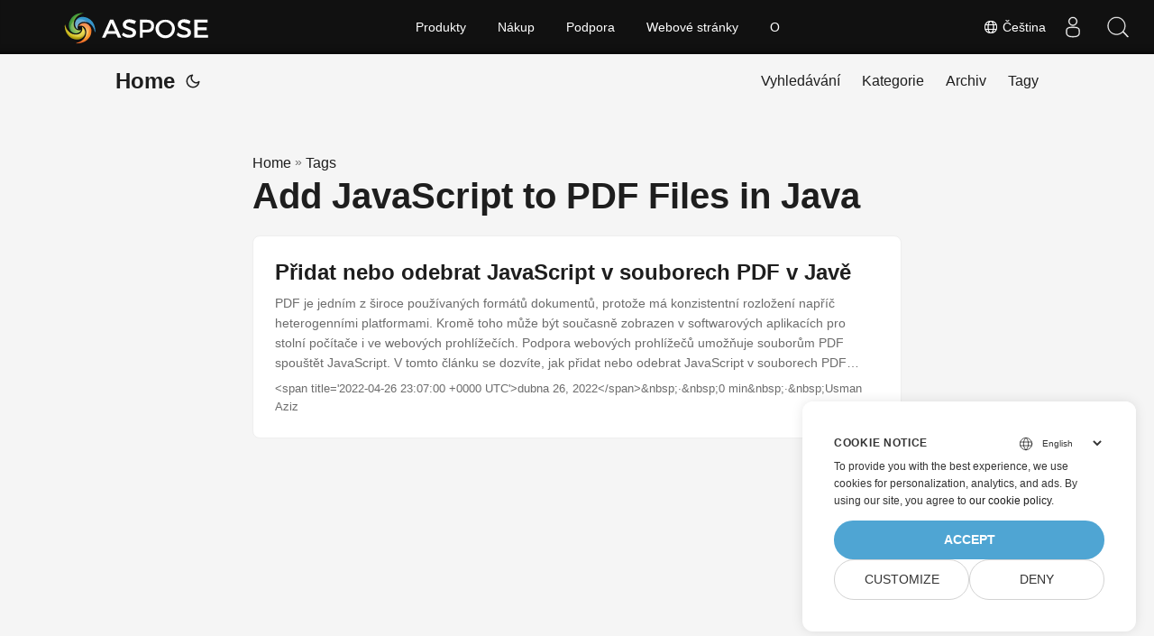

--- FILE ---
content_type: text/html
request_url: https://blog.aspose.com/cs/tag/add-javascript-to-pdf-files-in-java/
body_size: 4576
content:
<!doctype html><html lang=cs dir=auto><head><meta charset=utf-8><meta http-equiv=X-UA-Compatible content="IE=edge"><meta name=viewport content="width=device-width,initial-scale=1,shrink-to-fit=no"><meta name=robots content="index, follow"><title>Add JavaScript to PDF Files in Java</title>
<meta name=keywords content><meta name=description content="C# .NET Core, Java, Python, C++, Android, PHP, Node.js APIs to create, process and convert PDF, Word, Excel, PowerPoint, email, image, ZIP, and several other formats in Windows, Linux, MacOS & Android."><meta name=author content><link rel=canonical href=https://blog.aspose.com/cs/tag/add-javascript-to-pdf-files-in-java/><meta name=yandex-verification content="424b5e02e98b645b"><link crossorigin=anonymous href=/assets/css/stylesheet.min.a05b333a6a447a9f16de4f16a525953d34282876a4dd49e7d5d1d8b52fd1422f.css integrity="sha256-oFszOmpEep8W3k8WpSWVPTQoKHak3Unn1dHYtS/RQi8=" rel="preload stylesheet" as=style><link rel=icon href=https://blog.aspose.com/img/aspose.ico><link rel=icon type=image/png sizes=16x16 href=https://blog.aspose.com/img/aspose-16x16.png><link rel=icon type=image/png sizes=32x32 href=https://blog.aspose.com/img/aspose-32x32.png><link rel=apple-touch-icon href=https://blog.aspose.com/img/aspose-apple-touch-icon.png><link rel=mask-icon href=https://blog.aspose.com/img/aspose-safari-pinned-tab.svg><meta name=theme-color content="#2e2e33"><meta name=msapplication-TileColor content="#2e2e33"><meta name=generator content="Hugo 0.120.4"><link rel=alternate type=application/rss+xml href=https://blog.aspose.com/cs/tag/add-javascript-to-pdf-files-in-java/index.xml><link rel=alternate hreflang=en href=https://blog.aspose.com/tag/add-javascript-to-pdf-files-in-java/><link rel=alternate hreflang=ar href=https://blog.aspose.com/ar/tag/add-javascript-to-pdf-files-in-java/><link rel=alternate hreflang=cs href=https://blog.aspose.com/cs/tag/add-javascript-to-pdf-files-in-java/><link rel=alternate hreflang=de href=https://blog.aspose.com/de/tag/add-javascript-to-pdf-files-in-java/><link rel=alternate hreflang=es href=https://blog.aspose.com/es/tag/add-javascript-to-pdf-files-in-java/><link rel=alternate hreflang=fa href=https://blog.aspose.com/fa/tag/add-javascript-to-pdf-files-in-java/><link rel=alternate hreflang=fr href=https://blog.aspose.com/fr/tag/add-javascript-to-pdf-files-in-java/><link rel=alternate hreflang=he href=https://blog.aspose.com/he/tag/add-javascript-to-pdf-files-in-java/><link rel=alternate hreflang=id href=https://blog.aspose.com/id/tag/add-javascript-to-pdf-files-in-java/><link rel=alternate hreflang=it href=https://blog.aspose.com/it/tag/add-javascript-to-pdf-files-in-java/><link rel=alternate hreflang=ja href=https://blog.aspose.com/ja/tag/add-javascript-to-pdf-files-in-java/><link rel=alternate hreflang=ko href=https://blog.aspose.com/ko/tag/add-javascript-to-pdf-files-in-java/><link rel=alternate hreflang=pl href=https://blog.aspose.com/pl/tag/add-javascript-to-pdf-files-in-java/><link rel=alternate hreflang=pt href=https://blog.aspose.com/pt/tag/add-javascript-to-pdf-files-in-java/><link rel=alternate hreflang=ru href=https://blog.aspose.com/ru/tag/add-javascript-to-pdf-files-in-java/><link rel=alternate hreflang=sv href=https://blog.aspose.com/sv/tag/add-javascript-to-pdf-files-in-java/><link rel=alternate hreflang=th href=https://blog.aspose.com/th/tag/add-javascript-to-pdf-files-in-java/><link rel=alternate hreflang=tr href=https://blog.aspose.com/tr/tag/add-javascript-to-pdf-files-in-java/><link rel=alternate hreflang=uk href=https://blog.aspose.com/uk/tag/add-javascript-to-pdf-files-in-java/><link rel=alternate hreflang=vi href=https://blog.aspose.com/vi/tag/add-javascript-to-pdf-files-in-java/><link rel=alternate hreflang=zh href=https://blog.aspose.com/zh/tag/add-javascript-to-pdf-files-in-java/><link rel=alternate hreflang=zh-hant href=https://blog.aspose.com/zh-hant/tag/add-javascript-to-pdf-files-in-java/><noscript><style>#theme-toggle,.top-link{display:none}</style><style>@media(prefers-color-scheme:dark){:root{--theme:rgb(29, 30, 32);--entry:rgb(46, 46, 51);--primary:rgb(218, 218, 219);--secondary:rgb(155, 156, 157);--tertiary:rgb(65, 66, 68);--content:rgb(196, 196, 197);--hljs-bg:rgb(46, 46, 51);--code-bg:rgb(55, 56, 62);--border:rgb(51, 51, 51)}.list{background:var(--theme)}.list:not(.dark)::-webkit-scrollbar-track{background:0 0}.list:not(.dark)::-webkit-scrollbar-thumb{border-color:var(--theme)}}</style></noscript><div class=lang-selector id=locale style=visibility:hidden><a><em class="flag-cz flag-24"></em>&nbsp;Čeština</a></div><div class="localemodal modal fade lanpopup" id=langModal tabindex=-1 aria-labelledby=langModalLabel data-nosnippet aria-modal=true role=dialog style=display:none><div class="modal-dialog modal-dialog-centered modal-lg"><div class=modal-content style=background-color:#343a40><a class=lang-close id=lang-close></a><div class=modal-body><div class=rowbox><div class="col langbox"><a href=https://blog.aspose.com/tag/add-javascript-to-pdf-files-in-java/ data-title=En class=langmenu><span><em class="flag-us flag-24"></em>&nbsp;English</span></a></div><div class="col langbox"><a href=https://blog.aspose.com/ar/tag/add-javascript-to-pdf-files-in-java/ data-title=Ar class=langmenu><span><em class="flag-sa flag-24"></em>&nbsp;عربي</span></a></div><div class="col langbox"><a href=https://blog.aspose.com/de/tag/add-javascript-to-pdf-files-in-java/ data-title=De class=langmenu><span><em class="flag-de flag-24"></em>&nbsp;Deutsch</span></a></div><div class="col langbox"><a href=https://blog.aspose.com/es/tag/add-javascript-to-pdf-files-in-java/ data-title=Es class=langmenu><span><em class="flag-es flag-24"></em>&nbsp;Español</span></a></div><div class="col langbox"><a href=https://blog.aspose.com/fa/tag/add-javascript-to-pdf-files-in-java/ data-title=Fa class=langmenu><span><em class="flag-ir flag-24"></em>&nbsp;فارسی</span></a></div><div class="col langbox"><a href=https://blog.aspose.com/fr/tag/add-javascript-to-pdf-files-in-java/ data-title=Fr class=langmenu><span><em class="flag-fr flag-24"></em>&nbsp;Français</span></a></div><div class="col langbox"><a href=https://blog.aspose.com/he/tag/add-javascript-to-pdf-files-in-java/ data-title=He class=langmenu><span><em class="flag-il flag-24"></em>&nbsp;עִברִית</span></a></div><div class="col langbox"><a href=https://blog.aspose.com/id/tag/add-javascript-to-pdf-files-in-java/ data-title=Id class=langmenu><span><em class="flag-id flag-24"></em>&nbsp;Indonesian</span></a></div><div class="col langbox"><a href=https://blog.aspose.com/it/tag/add-javascript-to-pdf-files-in-java/ data-title=It class=langmenu><span><em class="flag-it flag-24"></em>&nbsp;Italiano</span></a></div><div class="col langbox"><a href=https://blog.aspose.com/ja/tag/add-javascript-to-pdf-files-in-java/ data-title=Ja class=langmenu><span><em class="flag-jp flag-24"></em>&nbsp;日本</span></a></div><div class="col langbox"><a href=https://blog.aspose.com/ko/tag/add-javascript-to-pdf-files-in-java/ data-title=Ko class=langmenu><span><em class="flag-kr flag-24"></em>&nbsp;한국인</span></a></div><div class="col langbox"><a href=https://blog.aspose.com/pl/tag/add-javascript-to-pdf-files-in-java/ data-title=Pl class=langmenu><span><em class="flag-pl flag-24"></em>&nbsp;Polish</span></a></div><div class="col langbox"><a href=https://blog.aspose.com/pt/tag/add-javascript-to-pdf-files-in-java/ data-title=Pt class=langmenu><span><em class="flag-pt flag-24"></em>&nbsp;Português</span></a></div><div class="col langbox"><a href=https://blog.aspose.com/ru/tag/add-javascript-to-pdf-files-in-java/ data-title=Ru class=langmenu><span><em class="flag-ru flag-24"></em>&nbsp;Русский</span></a></div><div class="col langbox"><a href=https://blog.aspose.com/sv/tag/add-javascript-to-pdf-files-in-java/ data-title=Sv class=langmenu><span><em class="flag-sv flag-24"></em>&nbsp;Svenska</span></a></div><div class="col langbox"><a href=https://blog.aspose.com/th/tag/add-javascript-to-pdf-files-in-java/ data-title=Th class=langmenu><span><em class="flag-th flag-24"></em>&nbsp;Thai</span></a></div><div class="col langbox"><a href=https://blog.aspose.com/tr/tag/add-javascript-to-pdf-files-in-java/ data-title=Tr class=langmenu><span><em class="flag-tr flag-24"></em>&nbsp;Türkçe</span></a></div><div class="col langbox"><a href=https://blog.aspose.com/uk/tag/add-javascript-to-pdf-files-in-java/ data-title=Uk class=langmenu><span><em class="flag-ua flag-24"></em>&nbsp;Український</span></a></div><div class="col langbox"><a href=https://blog.aspose.com/vi/tag/add-javascript-to-pdf-files-in-java/ data-title=Vi class=langmenu><span><em class="flag-vn flag-24"></em>&nbsp;Tiếng Việt</span></a></div><div class="col langbox"><a href=https://blog.aspose.com/zh/tag/add-javascript-to-pdf-files-in-java/ data-title=Zh class=langmenu><span><em class="flag-cn flag-24"></em>&nbsp;中文</span></a></div><div class="col langbox"><a href=https://blog.aspose.com/zh-hant/tag/add-javascript-to-pdf-files-in-java/ data-title=Zh-Hant class=langmenu><span><em class="flag-tw flag-24"></em>&nbsp;中國傳統的</span></a></div></div></div></div></div></div></div><script defer>const langshowpop=document.getElementById("locale"),langhidepop=document.getElementById("lang-close");langshowpop.addEventListener("click",addClass,!1),langhidepop.addEventListener("click",removeClass,!1);function addClass(){var e=document.querySelector(".lanpopup");e.classList.toggle("show")}function removeClass(){var e=document.querySelector(".lanpopup");e.classList.remove("show")}</script><script defer>const observer=new MutationObserver((e,t)=>{const n=document.getElementById("DynabicMenuUserControls");if(n){const e=document.getElementById("locale");n.prepend(e),e.setAttribute("id","localswitch"),e.style.visibility="visible",t.disconnect();return}});observer.observe(document,{childList:!0,subtree:!0})</script><link rel=stylesheet href=https://www.aspose.com/css/locale.min.css><meta property="og:title" content="Add JavaScript to PDF Files in Java"><meta property="og:description" content="C# .NET Core, Java, Python, C++, Android, PHP, Node.js APIs to create, process and convert PDF, Word, Excel, PowerPoint, email, image, ZIP, and several other formats in Windows, Linux, MacOS & Android."><meta property="og:type" content="website"><meta property="og:url" content="https://blog.aspose.com/cs/tag/add-javascript-to-pdf-files-in-java/"><meta property="og:site_name" content="Aspose Blog"><meta name=twitter:card content="summary"><meta name=twitter:title content="Add JavaScript to PDF Files in Java"><meta name=twitter:description content="C# .NET Core, Java, Python, C++, Android, PHP, Node.js APIs to create, process and convert PDF, Word, Excel, PowerPoint, email, image, ZIP, and several other formats in Windows, Linux, MacOS & Android."><script>window.dataLayer=window.dataLayer||[];function gtag(){dataLayer.push(arguments)}gtag("set","url_passthrough",!0),gtag("set","ads_data_redaction",!0),gtag("consent","default",{ad_storage:"denied",ad_user_data:"denied",ad_personalization:"denied",analytics_storage:"denied"}),window.uetq=window.uetq||[],window.uetq.push("consent","default",{ad_storage:"denied"})</script><script>(function(e,t,n,s,o){e[s]=e[s]||[],e[s].push({"gtm.start":(new Date).getTime(),event:"gtm.js"});var a=t.getElementsByTagName(n)[0],i=t.createElement(n),r=s!="dataLayer"?"&l="+s:"";i.async=!0,i.src="https://www.googletagmanager.com/gtm.js?id="+o+r,a.parentNode.insertBefore(i,a)})(window,document,"script","dataLayer","GTM-NJMHSH")</script></head><body class=list id=top><noscript><iframe src="https://www.googletagmanager.com/ns.html?id=GTM-NJMHSH" height=0 width=0 style=display:none;visibility:hidden></iframe></noscript><script src=https://www.consentise.com/v1.2/consent-min.js data-cookiedomain=.aspose.com data-privacy-policy-url=https://about.aspose.com/legal/privacy-policy/ data-preferred-color=#4FA5D3 data-default-language=en defer></script><script>localStorage.getItem("pref-theme")==="dark"?document.body.classList.add("dark"):localStorage.getItem("pref-theme")==="light"?document.body.classList.remove("dark"):window.matchMedia("(prefers-color-scheme: dark)").matches&&document.body.classList.add("dark")</script><header class=header><nav class=nav><div class=logo><a href=https://blog.aspose.com/cs/ accesskey=h title="Home (Alt + H)">Home</a>
<span class=logo-switches><button id=theme-toggle accesskey=t title="(Alt + T)"><svg id="moon" xmlns="http://www.w3.org/2000/svg" width="24" height="24" viewBox="0 0 24 24" fill="none" stroke="currentcolor" stroke-width="2" stroke-linecap="round" stroke-linejoin="round"><path d="M21 12.79A9 9 0 1111.21 3 7 7 0 0021 12.79z"/></svg><svg id="sun" xmlns="http://www.w3.org/2000/svg" width="24" height="24" viewBox="0 0 24 24" fill="none" stroke="currentcolor" stroke-width="2" stroke-linecap="round" stroke-linejoin="round"><circle cx="12" cy="12" r="5"/><line x1="12" y1="1" x2="12" y2="3"/><line x1="12" y1="21" x2="12" y2="23"/><line x1="4.22" y1="4.22" x2="5.64" y2="5.64"/><line x1="18.36" y1="18.36" x2="19.78" y2="19.78"/><line x1="1" y1="12" x2="3" y2="12"/><line x1="21" y1="12" x2="23" y2="12"/><line x1="4.22" y1="19.78" x2="5.64" y2="18.36"/><line x1="18.36" y1="5.64" x2="19.78" y2="4.22"/></svg></button></span></div><ul id=menu><li><a href=https://blog.aspose.com/cs/search/ title=Vyhledávání><span>Vyhledávání</span></a></li><li><a href=https://blog.aspose.com/cs/categories/ title=Kategorie><span>Kategorie</span></a></li><li><a href=https://blog.aspose.com/cs/archives/ title=Archiv><span>Archiv</span></a></li><li><a href=https://blog.aspose.com/cs/tags/ title=Tagy><span>Tagy</span></a></li></ul></nav></header><main class=main><header class=page-header><div class=breadcrumbs><a href=https://blog.aspose.com/cs/>Home</a>&nbsp;»&nbsp;<a href=https://blog.aspose.com/cs/tags/>Tags</a></div><h1>Add JavaScript to PDF Files in Java</h1></header><article class=post-entry><header class=entry-header><h2>Přidat nebo odebrat JavaScript v souborech PDF v Javě</h2></header><section class=entry-content-home>PDF je jedním z široce používaných formátů dokumentů, protože má konzistentní rozložení napříč heterogenními platformami. Kromě toho může být současně zobrazen v softwarových aplikacích pro stolní počítače i ve webových prohlížečích. Podpora webových prohlížečů umožňuje souborům PDF spouštět JavaScript. V tomto článku se dozvíte, jak přidat nebo odebrat JavaScript v souborech PDF programově v Javě.</section><footer class=entry-footer>&lt;span title='2022-04-26 23:07:00 +0000 UTC'>dubna 26, 2022&lt;/span>&amp;nbsp;·&amp;nbsp;0 min&amp;nbsp;·&amp;nbsp;Usman Aziz</footer><a class=entry-link aria-label="post link to Přidat nebo odebrat JavaScript v souborech PDF v Javě" href=https://blog.aspose.com/cs/pdf/add-or-remove-javascript-in-pdf-in-java/></a></article></main><footer class=footer></footer><a href=#top aria-label="go to top" title="Go to Top (Alt + G)" class=top-link id=top-link accesskey=g><svg xmlns="http://www.w3.org/2000/svg" viewBox="0 0 12 6" fill="currentcolor"><path d="M12 6H0l6-6z"/></svg></a><script>(function(e,t,n,s,o,i,a){e.ContainerizeMenuObject=o,e[o]=e[o]||function(){(e[o].q=e[o].q||[]).push(arguments)},e[o].l=1*new Date,i=t.createElement(n),a=t.getElementsByTagName(n)[0],i.async=1,i.src=s,a.parentNode.append(i)})(window,document,"script","https://menu.containerize.com/scripts/engine.min.js?v=1.0.1","aspose-cs")</script><script>let menu=document.getElementById("menu");menu&&(menu.scrollLeft=localStorage.getItem("menu-scroll-position"),menu.onscroll=function(){localStorage.setItem("menu-scroll-position",menu.scrollLeft)}),document.querySelectorAll('a[href^="#"]').forEach(e=>{e.addEventListener("click",function(e){e.preventDefault();var t=this.getAttribute("href").substr(1);window.matchMedia("(prefers-reduced-motion: reduce)").matches?document.querySelector(`[id='${decodeURIComponent(t)}']`).scrollIntoView():document.querySelector(`[id='${decodeURIComponent(t)}']`).scrollIntoView({behavior:"smooth"}),t==="top"?history.replaceState(null,null," "):history.pushState(null,null,`#${t}`)})})</script><script>var mybutton=document.getElementById("top-link");window.onscroll=function(){document.body.scrollTop>800||document.documentElement.scrollTop>800?(mybutton.style.visibility="visible",mybutton.style.opacity="1"):(mybutton.style.visibility="hidden",mybutton.style.opacity="0")}</script><script>document.getElementById("theme-toggle").addEventListener("click",()=>{document.body.className.includes("dark")?(document.body.classList.remove("dark"),localStorage.setItem("pref-theme","light")):(document.body.classList.add("dark"),localStorage.setItem("pref-theme","dark"))})</script></body></html>